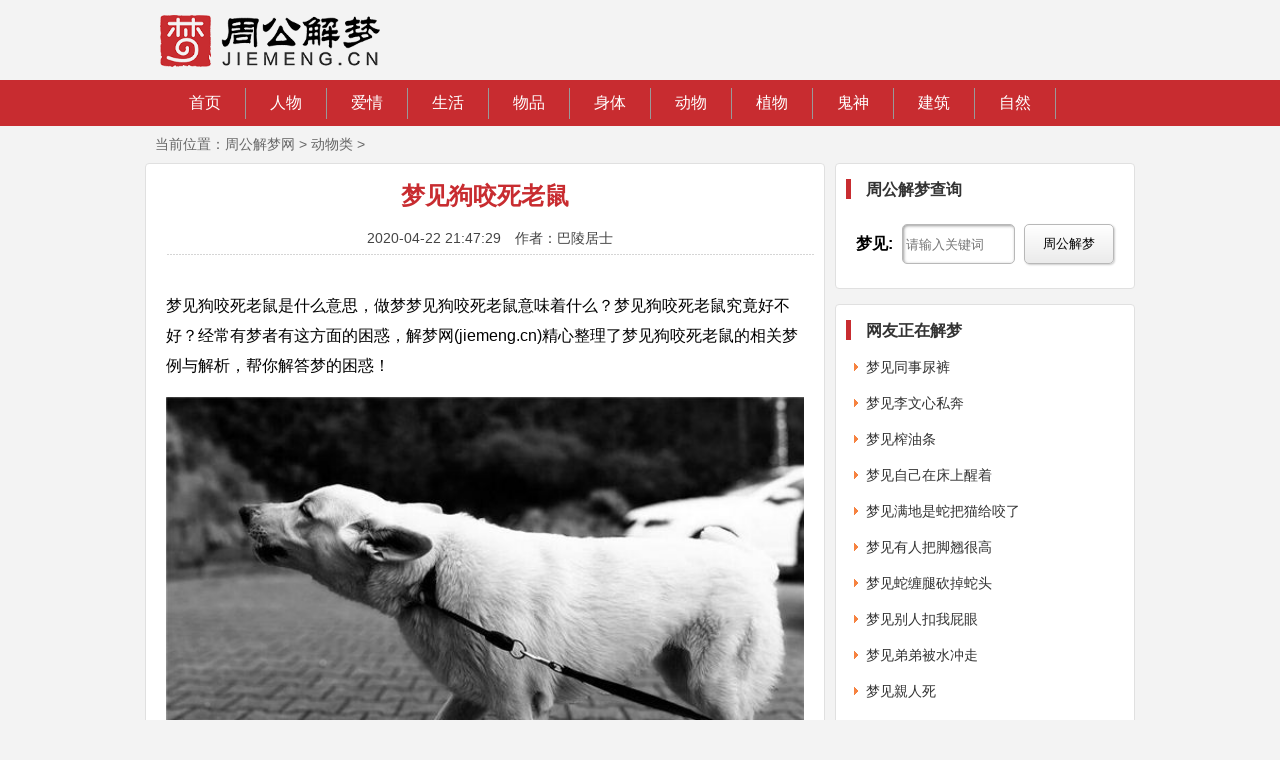

--- FILE ---
content_type: text/html; Charset=UTF-8
request_url: https://www.jiemeng.cn/dongwu/26239.html
body_size: 5328
content:
<!DOCTYPE html>
<html>
<head>
<meta http-equiv="Content-Type" content="text/html; charset=utf-8" />
<title>梦见狗咬死老鼠是什么意思_周公解梦网</title>
<meta name="keywords" content="梦见狗咬死老鼠" />
<meta name="description" content="梦见狗咬死老鼠是什么意思，做梦梦见狗咬死老鼠意味着什么？梦见狗咬死老鼠究竟好不好？经常有梦者有这方面的困惑，解梦网(jiemeng.cn)精心整理了梦见狗咬死老鼠的相关梦例与解析，帮你解答梦的困惑！梦见死老鼠、死耗子，吉兆，要交好运。" />
<meta property="og:type" content="article" />
<meta property="og:title" content="梦见狗咬死老鼠是什么意思" />
<meta property="og:url" content="https://www.jiemeng.cn/dongwu/26239.html" />
<meta property="og:site_name" content="周公解梦网" />
<meta property="og:image" content="https://i.jiemeng.cn/litpic/202203/26239-lp.jpg" />
<meta property="article:published_time" content="2020-04-22T21:47:29+08:00" />
<meta http-equiv="Cache-Control" content="no-transform" />
<meta http-equiv="Cache-Control" content="no-siteapp" />
<meta name="applicable-device" content="pc">
<link rel="shortcut icon" href="//i.jiemeng.cn/favicon.ico" />
<link href="//i.jiemeng.cn/css/pc.css?0317" rel="stylesheet" media="screen" type="text/css" />
<script src="//i.jiemeng.cn/js/jquery.min.js" type="text/javascript"></script>
<script src="//i.jiemeng.cn/js/pc.js" type="text/javascript"></script>

<link rel="alternate" type="application/vnd.wap.xhtml+xml" media="handheld" href="https://m.jiemeng.cn/dongwu/26239.html"/>
<meta name="mobile-agent" content="format=html5; url=https://m.jiemeng.cn/dongwu/26239.html" />
<meta name="mobile-agent" content="format=xhtml; url=https://m.jiemeng.cn/dongwu/26239.html" />
<script type="text/javascript">uaredirect("https://m.jiemeng.cn/dongwu/26239.html");</script>

</head>
<body>
<div class="wrapper">
	<div class="header">
	<div class="logo"><a href="/"><img src="//i.jiemeng.cn/img/logo.png" alt="姓名网" border="0" width="220"></a></div>
	<div class="banner">

    </div>
</div>

<!--菜单-->
<div class="menu">
	<ul>
		<li><a href="/">首页</a></li>
		<li><a href="/renwu/">人物</a></li>
		<li><a href="/aiqing/">爱情</a></li>
		<li><a href="/shenghuo/">生活</a></li>
		<li><a href="/wupin/">物品</a></li>
		<li><a href="/shenti/">身体</a></li>
		<li><a href="/dongwu/">动物</a></li>
		<li><a href="/zhiwu/">植物</a></li>
		<li><a href="/guishen/">鬼神</a></li>
		<li><a href="/jianzhu/">建筑</a></li>
		<li><a href="/ziran/">自然</a></li>
	</ul>
</div>
	<div class="place">当前位置：<a href="/">周公解梦网</a> &gt;  <a href="/dongwu/" title="周公解梦动物类">动物类</a> &gt; </div>
	<!--正文-->
	<div class="main clear">
		<div class="mleft">
			<div class="content">
				<h1>梦见狗咬死老鼠</h1>
				<div class="info">2020-04-22 21:47:29　作者：巴陵居士</div>
				<div class="read-content">
					<p>梦见狗咬死老鼠是什么意思，做梦梦见狗咬死老鼠意味着什么？梦见狗咬死老鼠究竟好不好？经常有梦者有这方面的困惑，解梦网(jiemeng.cn)精心整理了梦见狗咬死老鼠的相关梦例与解析，帮你解答梦的困惑！</p>

<p><img style="width:100%;" src="https://i.jiemeng.cn/wen/202004/26239-1.jpg" /></p>

<p><strong>梦见死老鼠、死耗子，</strong>吉兆，要交好运。</p>

<p><strong>梦见狗咬死老鼠，</strong>预示近期的运势大好，所有的事情都在朝着好的方向发展，将有能顺利赚钱的交易，或是意想不到的快乐时光。</p>

<p><strong>领导者梦见狗咬死老鼠，</strong>预示最近的运势很好，所做的事情都能收获成功，将有机会晋升到更高的事业平台。</p>

<p><strong>生意人梦见狗咬死老鼠，</strong>预示近段时间的财运不错，所做的生意都能红红火火，顺利赚得利润，事业兴旺发达，还可能会又意外之财。</p>

<p><strong>待业者梦见狗咬死老鼠，</strong>预示近期的求职运势不错，不仅会有较多的工作机会，而且还将结识有实力又可靠的朋友，也可以考虑一起创业，都能获得成功。</p>

<p><strong>恋爱中的人梦见狗咬死老鼠，</strong>预示最近在感情方面将得到快速发展，你们之间的爱情将会与会开花结果，很快就能和自己的恋人步入婚姻的殿堂，收获属于自己的幸福。</p>

<p><strong>梦见三只死老鼠</strong>：大概凌晨五点左右被梦吓醒，梦中在压水井旁边看到死老鼠半死不活的，一共三只，分别在不同的地方，身体是半干的那种，头像活的。嘴和胡须还在动。用棍挑又挑不动，最后手上都是毛，感觉恶心就用水冲，怎么也冲不净，再后来觉得是意志的考验，就克制自己不去想哪些恶心到事情……再后来就是醒了 (该真实梦境由江苏网友提供)</p>

<p><strong>夢見前男友打死老鼠</strong>：原先和好朋友在屋內訴苦,後來看見前男友來找我朋友，我就先行離開，在一片黑暗的空地坐著哭泣，之後有隻老鼠跑到我旁邊，我吹氣想趕走牠，牠反而開始想咬我，牠追著我跑，之後前男友出現幫我把他打死了…。我和前男友剛分手。 (该真实梦境由美国网友提供)</p>

<p><strong>梦见树上挂着许多死老鼠</strong>：梦见树上挂着许多死老鼠 老鼠都闭着眼睛有大有小 很恶心 我一开始并没有发现 还经过了树下后来一回头发现树上都是老鼠 后面还有一棵树上也都是 别人告诉我是为了实行什么魔法 (该真实梦境由山东网友提供)</p>

				</div>

				<div class="relate_title">相关文章：</div>
				<div class="relate_content">
					<ul><li><a href="/dongwu/41521.html">梦见黑鲤鱼</a></li><li><a href="/dongwu/34464.html">梦见自己踩死了一条蛇</a></li><li><a href="/dongwu/39880.html">梦见怀抱老虎</a></li><li><a href="/dongwu/52465.html">梦见狗跟着朋友走</a></li><li><a href="/dongwu/42940.html">梦见被蚂蝗吸血</a></li><li><a href="/dongwu/38415.html">梦见小蛇死了</a></li></ul>
					<div class="clr"></div>
				</div>
				<div class="line"></div>
				<p>上一篇：<a href="/dongwu/26238.html">梦见狗啃骨头</a> <br>
				下一篇：<a href="/dongwu/26240.html">梦见狗追狐狸</a> </p>
			</div>
		</div>
		<div class="mright">
			<div class="box">
	<div class="art_comm">
		<h3>周公解梦查询</h3>
		<div class="search">
			<form method="post" action="/search/"><strong>梦见:</strong>
			<input type="text" class="die" size="12" name="wd" placeholder="请输入关键词">
			<button type="submit">周公解梦</button></form>
		</div>
	</div>
</div>

<div class="box">
	<div class="art_comm">
		<h3>网友正在解梦</h3>
		<ul>
			<li><a href="/396720-ts19.html" title="梦见同事尿裤" target="_blank">梦见同事尿裤</a></li>
<li><a href="/240671-sly0.html" title="梦见李文心私奔" target="_blank">梦见李文心私奔</a></li>
<li><a href="/356745-z8wx.html" title="梦见榨油条" target="_blank">梦见榨油条</a></li>
<li><a href="/596436-wi7z.html" title="梦见自己在床上醒着" target="_blank">梦见自己在床上醒着</a></li>
<li><a href="/351076-1sa2.html" title="梦见满地是蛇把猫给咬了" target="_blank">梦见满地是蛇把猫给咬了</a></li>
<li><a href="/297790-fg2k.html" title="梦见有人把脚翘很高" target="_blank">梦见有人把脚翘很高</a></li>
<li><a href="/271832-7kkt.html" title="梦见蛇缠腿砍掉蛇头" target="_blank">梦见蛇缠腿砍掉蛇头</a></li>
<li><a href="/558326-fhsx.html" title="梦见别人扣我屁眼" target="_blank">梦见别人扣我屁眼</a></li>
<li><a href="/298635-xas2.html" title="梦见弟弟被水冲走" target="_blank">梦见弟弟被水冲走</a></li>
<li><a href="/124330-xrpy.html" title="梦见親人死" target="_blank">梦见親人死</a></li>
<li><a href="/268870-er1i.html" title="梦见弟弟牢回来" target="_blank">梦见弟弟牢回来</a></li>
<li><a href="/485248-acns.html" title="梦见女婿买旧床回家" target="_blank">梦见女婿买旧床回家</a></li>
<li><a href="/195868-iggi.html" title="梦见要大便找不到廁所邊走邊拉" target="_blank">梦见要大便找不到廁所邊走邊拉</a></li>
<li><a href="/431450-g381.html" title="梦见粉色领带" target="_blank">梦见粉色领带</a></li>
<li><a href="/425188-j3qg.html" title="梦见吃了色" target="_blank">梦见吃了色</a></li>
<li><a href="/209282-hvjd.html" title="梦见在水田里捡鸡蛋" target="_blank">梦见在水田里捡鸡蛋</a></li>
<li><a href="/579596-hwpe.html" title="梦见丈夫身上有狼屎" target="_blank">梦见丈夫身上有狼屎</a></li>
<li><a href="/383999-ndip.html" title="梦见张海军院长开车" target="_blank">梦见张海军院长开车</a></li>
<li><a href="/637742-ledu.html" title="梦见亲弟弟死了" target="_blank">梦见亲弟弟死了</a></li>
<li><a href="/526869-40rr.html" title="梦见和讨厌的人谈恋爱" target="_blank">梦见和讨厌的人谈恋爱</a></li>
<li><a href="/607437-sya0.html" title="梦见电费账单" target="_blank">梦见电费账单</a></li>
<li><a href="/412683-qu91.html" title="梦见小偷偷别人的车劝走小偷" target="_blank">梦见小偷偷别人的车劝走小偷</a></li>
<li><a href="/477154-nk40.html" title="梦见死去外公藏的钱" target="_blank">梦见死去外公藏的钱</a></li>
<li><a href="/155512-ivww.html" title="梦见和妈妈不说话了" target="_blank">梦见和妈妈不说话了</a></li>

		</ul>
	</div>
</div>
		</div>		
    </div> 

	<script type="text/javascript">readAll();</script>
	<div class="footer">
	<span>copyright &copy; 2017-2026 <a href="https://www.jiemeng.cn/">周公解梦网</a> </span><br>www.jiemeng.cn 网站备案:<a href="https://beian.miit.gov.cn/" target="_blank">闽ICP备18012499号-2</a> <br>
	<div style="display:none">	
	<script>
		var _hmt = _hmt || [];
		(function() {
		  var hm = document.createElement("script");
		  hm.src = "https://hm.baidu.com/hm.js?0edf0ff799a93fe692c03d4ab480ebcf";
		  var s = document.getElementsByTagName("script")[0]; 
		  s.parentNode.insertBefore(hm, s);
		})();
	</script>
	</div>
	<a href="#top"><div id="btn_top" style="display:none"></div></a>
	<script type="text/javascript">setpFooter();</script>
</div>
</div>
</body>
</html>